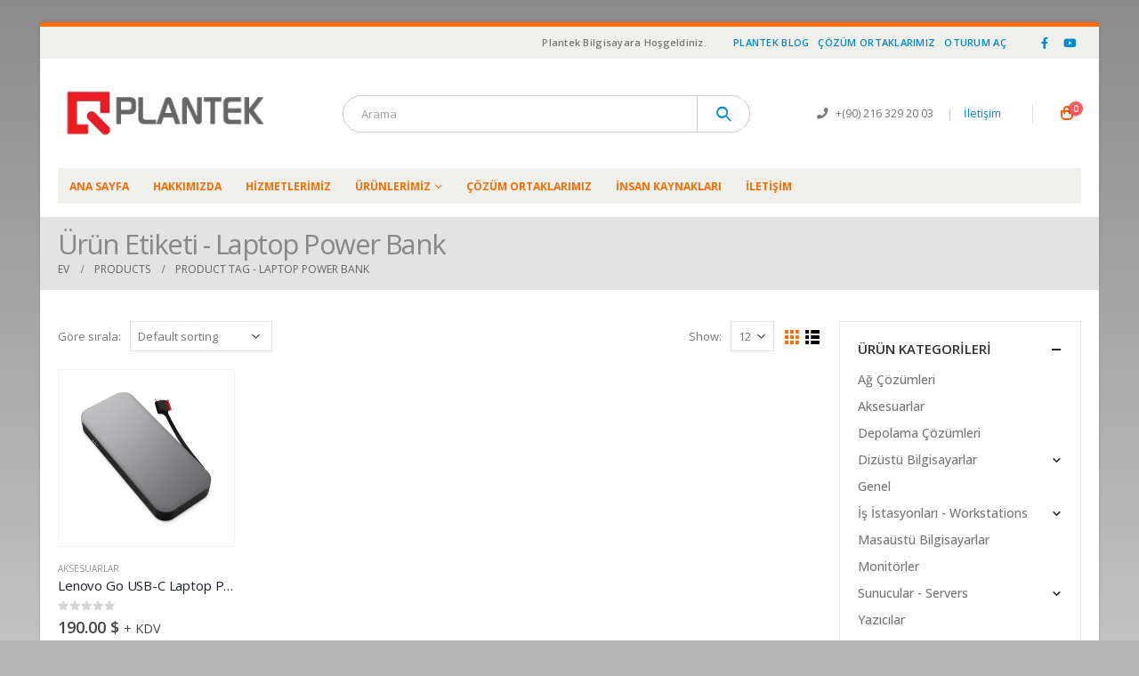

--- FILE ---
content_type: text/html; charset=UTF-8
request_url: https://www.plantek.com.tr/urun-etiketi/laptop-power-bank/
body_size: 13909
content:
<!DOCTYPE html>
<html lang="tr">
<head>
	<meta charset="UTF-8">
	<!--[if IE]><meta http-equiv='X-UA-Compatible' content='IE=edge,chrome=1'><![endif]-->
	<meta name="viewport" content="width=device-width, initial-scale=1, maximum-scale=1">
	<link rel="profile" href="https://gmpg.org/xfn/11" />
	<link rel="pingback" href="https://www.plantek.com.tr/xmlrpc.php" />

		<link rel="shortcut icon" href="//www.plantek.com.tr/wp-content/themes/plantekweb/images/logo/favicon.png" type="image/x-icon" />
		<link rel="apple-touch-icon" href="//www.plantek.com.tr/wp-content/themes/plantekweb/images/logo/apple-touch-icon.png">
		<link rel="apple-touch-icon" sizes="120x120" href="//www.plantek.com.tr/wp-content/themes/plantekweb/images/logo/apple-touch-icon_120x120.png">
		<link rel="apple-touch-icon" sizes="76x76" href="//www.plantek.com.tr/wp-content/themes/plantekweb/images/logo/apple-touch-icon_76x76.png">
		<link rel="apple-touch-icon" sizes="152x152" href="//www.plantek.com.tr/wp-content/themes/plantekweb/images/logo/apple-touch-icon_152x152.png">
	<title>Laptop Power Bank &#8211; Plantek Bilgisayar ve Elektronik San.Tic.Ltd.Şti</title>
<meta name='robots' content='max-image-preview:large' />
<link rel="alternate" type="application/rss+xml" title="Plantek Bilgisayar ve Elektronik San.Tic.Ltd.Şti &raquo; akışı" href="https://www.plantek.com.tr/feed/" />
<link rel="alternate" type="application/rss+xml" title="Plantek Bilgisayar ve Elektronik San.Tic.Ltd.Şti &raquo; yorum akışı" href="https://www.plantek.com.tr/comments/feed/" />
<link rel="alternate" type="application/rss+xml" title="Plantek Bilgisayar ve Elektronik San.Tic.Ltd.Şti &raquo; Laptop Power Bank Tag akışı" href="https://www.plantek.com.tr/urun-etiketi/laptop-power-bank/feed/" />
<style id='wp-img-auto-sizes-contain-inline-css'>
img:is([sizes=auto i],[sizes^="auto," i]){contain-intrinsic-size:3000px 1500px}
/*# sourceURL=wp-img-auto-sizes-contain-inline-css */
</style>
<style id='wp-emoji-styles-inline-css'>

	img.wp-smiley, img.emoji {
		display: inline !important;
		border: none !important;
		box-shadow: none !important;
		height: 1em !important;
		width: 1em !important;
		margin: 0 0.07em !important;
		vertical-align: -0.1em !important;
		background: none !important;
		padding: 0 !important;
	}
/*# sourceURL=wp-emoji-styles-inline-css */
</style>
<style id='wp-block-library-inline-css'>
:root{--wp-block-synced-color:#7a00df;--wp-block-synced-color--rgb:122,0,223;--wp-bound-block-color:var(--wp-block-synced-color);--wp-editor-canvas-background:#ddd;--wp-admin-theme-color:#007cba;--wp-admin-theme-color--rgb:0,124,186;--wp-admin-theme-color-darker-10:#006ba1;--wp-admin-theme-color-darker-10--rgb:0,107,160.5;--wp-admin-theme-color-darker-20:#005a87;--wp-admin-theme-color-darker-20--rgb:0,90,135;--wp-admin-border-width-focus:2px}@media (min-resolution:192dpi){:root{--wp-admin-border-width-focus:1.5px}}.wp-element-button{cursor:pointer}:root .has-very-light-gray-background-color{background-color:#eee}:root .has-very-dark-gray-background-color{background-color:#313131}:root .has-very-light-gray-color{color:#eee}:root .has-very-dark-gray-color{color:#313131}:root .has-vivid-green-cyan-to-vivid-cyan-blue-gradient-background{background:linear-gradient(135deg,#00d084,#0693e3)}:root .has-purple-crush-gradient-background{background:linear-gradient(135deg,#34e2e4,#4721fb 50%,#ab1dfe)}:root .has-hazy-dawn-gradient-background{background:linear-gradient(135deg,#faaca8,#dad0ec)}:root .has-subdued-olive-gradient-background{background:linear-gradient(135deg,#fafae1,#67a671)}:root .has-atomic-cream-gradient-background{background:linear-gradient(135deg,#fdd79a,#004a59)}:root .has-nightshade-gradient-background{background:linear-gradient(135deg,#330968,#31cdcf)}:root .has-midnight-gradient-background{background:linear-gradient(135deg,#020381,#2874fc)}:root{--wp--preset--font-size--normal:16px;--wp--preset--font-size--huge:42px}.has-regular-font-size{font-size:1em}.has-larger-font-size{font-size:2.625em}.has-normal-font-size{font-size:var(--wp--preset--font-size--normal)}.has-huge-font-size{font-size:var(--wp--preset--font-size--huge)}.has-text-align-center{text-align:center}.has-text-align-left{text-align:left}.has-text-align-right{text-align:right}.has-fit-text{white-space:nowrap!important}#end-resizable-editor-section{display:none}.aligncenter{clear:both}.items-justified-left{justify-content:flex-start}.items-justified-center{justify-content:center}.items-justified-right{justify-content:flex-end}.items-justified-space-between{justify-content:space-between}.screen-reader-text{border:0;clip-path:inset(50%);height:1px;margin:-1px;overflow:hidden;padding:0;position:absolute;width:1px;word-wrap:normal!important}.screen-reader-text:focus{background-color:#ddd;clip-path:none;color:#444;display:block;font-size:1em;height:auto;left:5px;line-height:normal;padding:15px 23px 14px;text-decoration:none;top:5px;width:auto;z-index:100000}html :where(.has-border-color){border-style:solid}html :where([style*=border-top-color]){border-top-style:solid}html :where([style*=border-right-color]){border-right-style:solid}html :where([style*=border-bottom-color]){border-bottom-style:solid}html :where([style*=border-left-color]){border-left-style:solid}html :where([style*=border-width]){border-style:solid}html :where([style*=border-top-width]){border-top-style:solid}html :where([style*=border-right-width]){border-right-style:solid}html :where([style*=border-bottom-width]){border-bottom-style:solid}html :where([style*=border-left-width]){border-left-style:solid}html :where(img[class*=wp-image-]){height:auto;max-width:100%}:where(figure){margin:0 0 1em}html :where(.is-position-sticky){--wp-admin--admin-bar--position-offset:var(--wp-admin--admin-bar--height,0px)}@media screen and (max-width:600px){html :where(.is-position-sticky){--wp-admin--admin-bar--position-offset:0px}}

/*# sourceURL=wp-block-library-inline-css */
</style><style id='global-styles-inline-css'>
:root{--wp--preset--aspect-ratio--square: 1;--wp--preset--aspect-ratio--4-3: 4/3;--wp--preset--aspect-ratio--3-4: 3/4;--wp--preset--aspect-ratio--3-2: 3/2;--wp--preset--aspect-ratio--2-3: 2/3;--wp--preset--aspect-ratio--16-9: 16/9;--wp--preset--aspect-ratio--9-16: 9/16;--wp--preset--color--black: #000000;--wp--preset--color--cyan-bluish-gray: #abb8c3;--wp--preset--color--white: #ffffff;--wp--preset--color--pale-pink: #f78da7;--wp--preset--color--vivid-red: #cf2e2e;--wp--preset--color--luminous-vivid-orange: #ff6900;--wp--preset--color--luminous-vivid-amber: #fcb900;--wp--preset--color--light-green-cyan: #7bdcb5;--wp--preset--color--vivid-green-cyan: #00d084;--wp--preset--color--pale-cyan-blue: #8ed1fc;--wp--preset--color--vivid-cyan-blue: #0693e3;--wp--preset--color--vivid-purple: #9b51e0;--wp--preset--color--primary: #ff6b00;--wp--preset--color--secondary: #e36159;--wp--preset--color--tertiary: #2baab1;--wp--preset--color--quaternary: #383f48;--wp--preset--color--dark: #2e353e;--wp--preset--color--light: #ffffff;--wp--preset--gradient--vivid-cyan-blue-to-vivid-purple: linear-gradient(135deg,rgb(6,147,227) 0%,rgb(155,81,224) 100%);--wp--preset--gradient--light-green-cyan-to-vivid-green-cyan: linear-gradient(135deg,rgb(122,220,180) 0%,rgb(0,208,130) 100%);--wp--preset--gradient--luminous-vivid-amber-to-luminous-vivid-orange: linear-gradient(135deg,rgb(252,185,0) 0%,rgb(255,105,0) 100%);--wp--preset--gradient--luminous-vivid-orange-to-vivid-red: linear-gradient(135deg,rgb(255,105,0) 0%,rgb(207,46,46) 100%);--wp--preset--gradient--very-light-gray-to-cyan-bluish-gray: linear-gradient(135deg,rgb(238,238,238) 0%,rgb(169,184,195) 100%);--wp--preset--gradient--cool-to-warm-spectrum: linear-gradient(135deg,rgb(74,234,220) 0%,rgb(151,120,209) 20%,rgb(207,42,186) 40%,rgb(238,44,130) 60%,rgb(251,105,98) 80%,rgb(254,248,76) 100%);--wp--preset--gradient--blush-light-purple: linear-gradient(135deg,rgb(255,206,236) 0%,rgb(152,150,240) 100%);--wp--preset--gradient--blush-bordeaux: linear-gradient(135deg,rgb(254,205,165) 0%,rgb(254,45,45) 50%,rgb(107,0,62) 100%);--wp--preset--gradient--luminous-dusk: linear-gradient(135deg,rgb(255,203,112) 0%,rgb(199,81,192) 50%,rgb(65,88,208) 100%);--wp--preset--gradient--pale-ocean: linear-gradient(135deg,rgb(255,245,203) 0%,rgb(182,227,212) 50%,rgb(51,167,181) 100%);--wp--preset--gradient--electric-grass: linear-gradient(135deg,rgb(202,248,128) 0%,rgb(113,206,126) 100%);--wp--preset--gradient--midnight: linear-gradient(135deg,rgb(2,3,129) 0%,rgb(40,116,252) 100%);--wp--preset--font-size--small: 13px;--wp--preset--font-size--medium: 20px;--wp--preset--font-size--large: 36px;--wp--preset--font-size--x-large: 42px;--wp--preset--spacing--20: 0.44rem;--wp--preset--spacing--30: 0.67rem;--wp--preset--spacing--40: 1rem;--wp--preset--spacing--50: 1.5rem;--wp--preset--spacing--60: 2.25rem;--wp--preset--spacing--70: 3.38rem;--wp--preset--spacing--80: 5.06rem;--wp--preset--shadow--natural: 6px 6px 9px rgba(0, 0, 0, 0.2);--wp--preset--shadow--deep: 12px 12px 50px rgba(0, 0, 0, 0.4);--wp--preset--shadow--sharp: 6px 6px 0px rgba(0, 0, 0, 0.2);--wp--preset--shadow--outlined: 6px 6px 0px -3px rgb(255, 255, 255), 6px 6px rgb(0, 0, 0);--wp--preset--shadow--crisp: 6px 6px 0px rgb(0, 0, 0);}:where(.is-layout-flex){gap: 0.5em;}:where(.is-layout-grid){gap: 0.5em;}body .is-layout-flex{display: flex;}.is-layout-flex{flex-wrap: wrap;align-items: center;}.is-layout-flex > :is(*, div){margin: 0;}body .is-layout-grid{display: grid;}.is-layout-grid > :is(*, div){margin: 0;}:where(.wp-block-columns.is-layout-flex){gap: 2em;}:where(.wp-block-columns.is-layout-grid){gap: 2em;}:where(.wp-block-post-template.is-layout-flex){gap: 1.25em;}:where(.wp-block-post-template.is-layout-grid){gap: 1.25em;}.has-black-color{color: var(--wp--preset--color--black) !important;}.has-cyan-bluish-gray-color{color: var(--wp--preset--color--cyan-bluish-gray) !important;}.has-white-color{color: var(--wp--preset--color--white) !important;}.has-pale-pink-color{color: var(--wp--preset--color--pale-pink) !important;}.has-vivid-red-color{color: var(--wp--preset--color--vivid-red) !important;}.has-luminous-vivid-orange-color{color: var(--wp--preset--color--luminous-vivid-orange) !important;}.has-luminous-vivid-amber-color{color: var(--wp--preset--color--luminous-vivid-amber) !important;}.has-light-green-cyan-color{color: var(--wp--preset--color--light-green-cyan) !important;}.has-vivid-green-cyan-color{color: var(--wp--preset--color--vivid-green-cyan) !important;}.has-pale-cyan-blue-color{color: var(--wp--preset--color--pale-cyan-blue) !important;}.has-vivid-cyan-blue-color{color: var(--wp--preset--color--vivid-cyan-blue) !important;}.has-vivid-purple-color{color: var(--wp--preset--color--vivid-purple) !important;}.has-black-background-color{background-color: var(--wp--preset--color--black) !important;}.has-cyan-bluish-gray-background-color{background-color: var(--wp--preset--color--cyan-bluish-gray) !important;}.has-white-background-color{background-color: var(--wp--preset--color--white) !important;}.has-pale-pink-background-color{background-color: var(--wp--preset--color--pale-pink) !important;}.has-vivid-red-background-color{background-color: var(--wp--preset--color--vivid-red) !important;}.has-luminous-vivid-orange-background-color{background-color: var(--wp--preset--color--luminous-vivid-orange) !important;}.has-luminous-vivid-amber-background-color{background-color: var(--wp--preset--color--luminous-vivid-amber) !important;}.has-light-green-cyan-background-color{background-color: var(--wp--preset--color--light-green-cyan) !important;}.has-vivid-green-cyan-background-color{background-color: var(--wp--preset--color--vivid-green-cyan) !important;}.has-pale-cyan-blue-background-color{background-color: var(--wp--preset--color--pale-cyan-blue) !important;}.has-vivid-cyan-blue-background-color{background-color: var(--wp--preset--color--vivid-cyan-blue) !important;}.has-vivid-purple-background-color{background-color: var(--wp--preset--color--vivid-purple) !important;}.has-black-border-color{border-color: var(--wp--preset--color--black) !important;}.has-cyan-bluish-gray-border-color{border-color: var(--wp--preset--color--cyan-bluish-gray) !important;}.has-white-border-color{border-color: var(--wp--preset--color--white) !important;}.has-pale-pink-border-color{border-color: var(--wp--preset--color--pale-pink) !important;}.has-vivid-red-border-color{border-color: var(--wp--preset--color--vivid-red) !important;}.has-luminous-vivid-orange-border-color{border-color: var(--wp--preset--color--luminous-vivid-orange) !important;}.has-luminous-vivid-amber-border-color{border-color: var(--wp--preset--color--luminous-vivid-amber) !important;}.has-light-green-cyan-border-color{border-color: var(--wp--preset--color--light-green-cyan) !important;}.has-vivid-green-cyan-border-color{border-color: var(--wp--preset--color--vivid-green-cyan) !important;}.has-pale-cyan-blue-border-color{border-color: var(--wp--preset--color--pale-cyan-blue) !important;}.has-vivid-cyan-blue-border-color{border-color: var(--wp--preset--color--vivid-cyan-blue) !important;}.has-vivid-purple-border-color{border-color: var(--wp--preset--color--vivid-purple) !important;}.has-vivid-cyan-blue-to-vivid-purple-gradient-background{background: var(--wp--preset--gradient--vivid-cyan-blue-to-vivid-purple) !important;}.has-light-green-cyan-to-vivid-green-cyan-gradient-background{background: var(--wp--preset--gradient--light-green-cyan-to-vivid-green-cyan) !important;}.has-luminous-vivid-amber-to-luminous-vivid-orange-gradient-background{background: var(--wp--preset--gradient--luminous-vivid-amber-to-luminous-vivid-orange) !important;}.has-luminous-vivid-orange-to-vivid-red-gradient-background{background: var(--wp--preset--gradient--luminous-vivid-orange-to-vivid-red) !important;}.has-very-light-gray-to-cyan-bluish-gray-gradient-background{background: var(--wp--preset--gradient--very-light-gray-to-cyan-bluish-gray) !important;}.has-cool-to-warm-spectrum-gradient-background{background: var(--wp--preset--gradient--cool-to-warm-spectrum) !important;}.has-blush-light-purple-gradient-background{background: var(--wp--preset--gradient--blush-light-purple) !important;}.has-blush-bordeaux-gradient-background{background: var(--wp--preset--gradient--blush-bordeaux) !important;}.has-luminous-dusk-gradient-background{background: var(--wp--preset--gradient--luminous-dusk) !important;}.has-pale-ocean-gradient-background{background: var(--wp--preset--gradient--pale-ocean) !important;}.has-electric-grass-gradient-background{background: var(--wp--preset--gradient--electric-grass) !important;}.has-midnight-gradient-background{background: var(--wp--preset--gradient--midnight) !important;}.has-small-font-size{font-size: var(--wp--preset--font-size--small) !important;}.has-medium-font-size{font-size: var(--wp--preset--font-size--medium) !important;}.has-large-font-size{font-size: var(--wp--preset--font-size--large) !important;}.has-x-large-font-size{font-size: var(--wp--preset--font-size--x-large) !important;}
/*# sourceURL=global-styles-inline-css */
</style>

<style id='classic-theme-styles-inline-css'>
/*! This file is auto-generated */
.wp-block-button__link{color:#fff;background-color:#32373c;border-radius:9999px;box-shadow:none;text-decoration:none;padding:calc(.667em + 2px) calc(1.333em + 2px);font-size:1.125em}.wp-block-file__button{background:#32373c;color:#fff;text-decoration:none}
/*# sourceURL=/wp-includes/css/classic-themes.min.css */
</style>
<link rel='stylesheet' id='rs-plugin-settings-css' href='https://www.plantek.com.tr/wp-content/plugins/revslider/public/assets/css/settings.css?ver=5.4.3.1' media='all' />
<style id='rs-plugin-settings-inline-css'>
#rs-demo-id {}
.tparrows:before{color:#ff6b00;text-shadow:0 0 3px #fff;}.revslider-initialised .tp-loader{z-index:18;}
/*# sourceURL=rs-plugin-settings-inline-css */
</style>
<style id='woocommerce-inline-inline-css'>
.woocommerce form .form-row .required { visibility: visible; }
/*# sourceURL=woocommerce-inline-inline-css */
</style>
<link rel='stylesheet' id='bsf-Defaults-css' href='https://www.plantek.com.tr/wp-content/uploads/smile_fonts/Defaults/Defaults.css?ver=3.19.11' media='all' />
<link rel='stylesheet' id='porto-css-vars-css' href='https://www.plantek.com.tr/wp-content/uploads/porto_styles/theme_css_vars.css?ver=6.2.4' media='all' />
<link rel='stylesheet' id='js_composer_front-css' href='https://www.plantek.com.tr/wp-content/plugins/js_composer/assets/css/js_composer.min.css?ver=6.8.0' media='all' />
<link rel='stylesheet' id='bootstrap-css' href='https://www.plantek.com.tr/wp-content/uploads/porto_styles/bootstrap.css?ver=6.2.4' media='all' />
<link rel='stylesheet' id='porto-plugins-css' href='https://www.plantek.com.tr/wp-content/themes/plantekweb/css/plugins.css?ver=6.2.4' media='all' />
<link rel='stylesheet' id='porto-theme-css' href='https://www.plantek.com.tr/wp-content/themes/plantekweb/css/theme.css?ver=6.2.4' media='all' />
<link rel='stylesheet' id='porto-shortcodes-css' href='https://www.plantek.com.tr/wp-content/uploads/porto_styles/shortcodes.css?ver=6.2.4' media='all' />
<link rel='stylesheet' id='porto-theme-shop-css' href='https://www.plantek.com.tr/wp-content/themes/plantekweb/css/theme_shop.css?ver=6.2.4' media='all' />
<link rel='stylesheet' id='porto-dynamic-style-css' href='https://www.plantek.com.tr/wp-content/uploads/porto_styles/dynamic_style.css?ver=6.2.4' media='all' />
<link rel='stylesheet' id='porto-style-css' href='https://www.plantek.com.tr/wp-content/themes/plantekweb/style.css?ver=6.2.4' media='all' />
<style id='porto-style-inline-css'>
#header .logo,.side-header-narrow-bar-logo{max-width:170px}@media (min-width:1190px){#header .logo{max-width:250px}}@media (max-width:991px){#header .logo{max-width:110px}}@media (max-width:767px){#header .logo{max-width:110px}}#header.sticky-header .logo{max-width:100px}#header,.sticky-header .header-main.sticky{border-top:4px solid #0088cc}@media (min-width:992px){}body.single-product .page-top .breadcrumbs-wrap{padding-right:55px}#login-form-popup{position:relative;width:80%;max-width:525px;margin-left:auto;margin-right:auto}#login-form-popup .featured-box{margin-bottom:0;box-shadow:none;border:none;border-radius:0}#login-form-popup .featured-box .box-content{padding:45px 36px 30px;border:none}#login-form-popup .featured-box h2{text-transform:uppercase;font-size:15px;letter-spacing:.05em;font-weight:600;line-height:2}#login-form-popup .porto-social-login-section{margin-top:20px}.porto-social-login-section{background:#f4f4f2;text-align:center;padding:20px 20px 25px}.porto-social-login-section p{text-transform:uppercase;font-size:12px;color:#1d2127;font-weight:600;margin-bottom:8px}#login-form-popup .col2-set{margin-left:-20px;margin-right:-20px}#login-form-popup .col-1,#login-form-popup .col-2{padding-left:20px;padding-right:20px}@media (min-width:992px){#login-form-popup .col-1{border-right:1px solid #f5f6f6}}#login-form-popup .input-text{box-shadow:none;padding-top:10px;padding-bottom:10px;border-color:#ddd;border-radius:2px;line-height:1.5 !important}#login-form-popup .form-row{margin-bottom:20px}#login-form-popup .woocommerce-privacy-policy-text{display:none}#login-form-popup .button{border-radius:2px;padding:18px 24px;text-shadow:none;font-family:Open Sans,sans-serif;font-size:12px;letter-spacing:-0.025em}#login-form-popup label.inline{margin-top:15px;float:right;position:relative;cursor:pointer;line-height:1.5}#login-form-popup label.inline input[type=checkbox]{opacity:0;margin-right:8px;margin-top:0;margin-bottom:0}#login-form-popup label.inline span:before{content:'';position:absolute;border:1px solid #ddd;border-radius:1px;width:16px;height:16px;left:0;top:0;text-align:center;line-height:15px;font-family:'Font Awesome 5 Free';font-weight:900;font-size:9px;color:#aaa}#login-form-popup label.inline input[type=checkbox]:checked + span:before{content:'\f00c'}#login-form-popup .social-button i{font-size:16px;margin-right:8px}#login-form-popup p.status{color:#1d2127}.porto-social-login-section .google-plus{background:#dd4e31}.porto-social-login-section .facebook{background:#3a589d}.porto-social-login-section .twitter{background:#1aa9e1}.featured-box .porto-social-login-section i{color:#fff}.porto-social-login-section .social-button:hover{background:var(--bs-primary)}#login-form-popup{max-width:480px}html.panel-opened body > .mfp-bg{z-index:9042}html.panel-opened body > .mfp-wrap{z-index:9043}
/*# sourceURL=porto-style-inline-css */
</style>
<script src="https://www.plantek.com.tr/wp-includes/js/jquery/jquery.min.js?ver=3.7.1" id="jquery-core-js"></script>
<script src="https://www.plantek.com.tr/wp-includes/js/jquery/jquery-migrate.min.js?ver=3.4.1" id="jquery-migrate-js"></script>
<script src="https://www.plantek.com.tr/wp-content/plugins/revslider/public/assets/js/jquery.themepunch.tools.min.js?ver=5.4.3.1" id="tp-tools-js"></script>
<script src="https://www.plantek.com.tr/wp-content/plugins/revslider/public/assets/js/jquery.themepunch.revolution.min.js?ver=5.4.3.1" id="revmin-js"></script>
<script src="https://www.plantek.com.tr/wp-content/plugins/woocommerce/assets/js/jquery-blockui/jquery.blockUI.min.js?ver=2.7.0-wc.6.6.1" id="jquery-blockui-js"></script>
<script id="wc-add-to-cart-js-extra">
var wc_add_to_cart_params = {"ajax_url":"/wp-admin/admin-ajax.php","wc_ajax_url":"/?wc-ajax=%%endpoint%%","i18n_view_cart":"View cart","cart_url":"https://www.plantek.com.tr","is_cart":"","cart_redirect_after_add":"no"};
//# sourceURL=wc-add-to-cart-js-extra
</script>
<script src="https://www.plantek.com.tr/wp-content/plugins/woocommerce/assets/js/frontend/add-to-cart.min.js?ver=6.6.1" id="wc-add-to-cart-js"></script>
<script src="https://www.plantek.com.tr/wp-content/plugins/js_composer/assets/js/vendors/woocommerce-add-to-cart.js?ver=6.8.0" id="vc_woocommerce-add-to-cart-js-js"></script>
<link rel="https://api.w.org/" href="https://www.plantek.com.tr/wp-json/" /><link rel="alternate" title="JSON" type="application/json" href="https://www.plantek.com.tr/wp-json/wp/v2/product_tag/564" /><link rel="EditURI" type="application/rsd+xml" title="RSD" href="https://www.plantek.com.tr/xmlrpc.php?rsd" />
<meta name="generator" content="WordPress 6.9" />
<meta name="generator" content="WooCommerce 6.6.1" />
		<script type="text/javascript">
		WebFontConfig = {
			google: { families: [ 'Open+Sans:200,300,400,500,600,700,800','Shadows+Into+Light:400,700','Playfair+Display:400,700' ] }
		};
		(function(d) {
			var wf = d.createElement('script'), s = d.scripts[0];
			wf.src = 'https://www.plantek.com.tr/wp-content/themes/plantekweb/js/libs/webfont.js';
			wf.async = true;
			s.parentNode.insertBefore(wf, s);
		})(document);</script>
			<noscript><style>.woocommerce-product-gallery{ opacity: 1 !important; }</style></noscript>
	<meta name="generator" content="Powered by WPBakery Page Builder - drag and drop page builder for WordPress."/>
<meta name="generator" content="Powered by Slider Revolution 5.4.3.1 - responsive, Mobile-Friendly Slider Plugin for WordPress with comfortable drag and drop interface." />
<script type="text/javascript">function setREVStartSize(e){
				try{ var i=jQuery(window).width(),t=9999,r=0,n=0,l=0,f=0,s=0,h=0;					
					if(e.responsiveLevels&&(jQuery.each(e.responsiveLevels,function(e,f){f>i&&(t=r=f,l=e),i>f&&f>r&&(r=f,n=e)}),t>r&&(l=n)),f=e.gridheight[l]||e.gridheight[0]||e.gridheight,s=e.gridwidth[l]||e.gridwidth[0]||e.gridwidth,h=i/s,h=h>1?1:h,f=Math.round(h*f),"fullscreen"==e.sliderLayout){var u=(e.c.width(),jQuery(window).height());if(void 0!=e.fullScreenOffsetContainer){var c=e.fullScreenOffsetContainer.split(",");if (c) jQuery.each(c,function(e,i){u=jQuery(i).length>0?u-jQuery(i).outerHeight(!0):u}),e.fullScreenOffset.split("%").length>1&&void 0!=e.fullScreenOffset&&e.fullScreenOffset.length>0?u-=jQuery(window).height()*parseInt(e.fullScreenOffset,0)/100:void 0!=e.fullScreenOffset&&e.fullScreenOffset.length>0&&(u-=parseInt(e.fullScreenOffset,0))}f=u}else void 0!=e.minHeight&&f<e.minHeight&&(f=e.minHeight);e.c.closest(".rev_slider_wrapper").css({height:f})					
				}catch(d){console.log("Failure at Presize of Slider:"+d)}
			};</script>
<noscript><style> .wpb_animate_when_almost_visible { opacity: 1; }</style></noscript></head>
<body data-rsssl=1 class="archive tax-product_tag term-laptop-power-bank term-564 wp-embed-responsive wp-theme-plantekweb theme-plantekweb woocommerce woocommerce-page woocommerce-no-js login-popup boxed blog-1 wpb-js-composer js-comp-ver-6.8.0 vc_responsive">

	<div class="page-wrapper"><!-- page wrapper -->

		
								<!-- header wrapper -->
			<div class="header-wrapper">
								<header id="header" class="header-separate header-1 sticky-menu-header">
		<div class="header-top">
		<div class="container">
			<div class="header-left">
							</div>
			<div class="header-right">
				<span class="welcome-msg">Plantek Bilgisayara Hoşgeldiniz.</span><span class="gap">|</span><ul id="menu-ustmenu" class="top-links mega-menu show-arrow"><li id="nav-menu-item-59" class="menu-item menu-item-type-post_type menu-item-object-page narrow"><a href="https://www.plantek.com.tr/plantek-blog/">Plantek Blog</a></li>
<li id="nav-menu-item-33" class="menu-item menu-item-type-post_type menu-item-object-page narrow"><a href="https://www.plantek.com.tr/cozum-ortaklarimiz/">Çözüm Ortaklarımız</a></li>
<li class="menu-item"><a class="porto-link-login" href="https://www.plantek.com.tr">Oturum aç</a></li></ul><span class="gap">|</span><div class="share-links">		<a target="_blank"  rel="noopener noreferrer" class="share-facebook" href="#" title="Facebook"></a>
				<a target="_blank"  rel="noopener noreferrer" class="share-youtube" href="#" title="Youtube"></a>
		</div>			</div>
		</div>
	</div>
	
	<div class="header-main">
		<div class="container header-row">
			<div class="header-left">
				<a class="mobile-toggle" href="#"><i class="fas fa-bars"></i></a>
						<div class="logo">
		<a href="https://www.plantek.com.tr/" title="Plantek Bilgisayar ve Elektronik San.Tic.Ltd.Şti - "  rel="home">
		<img class="img-responsive standard-logo retina-logo" src="//www.plantek.com.tr/wp-content/uploads/2015/11/plantek-logo.png" alt="Plantek Bilgisayar ve Elektronik San.Tic.Ltd.Şti" />	</a>
			</div>
					</div>
			<div class="header-center">
				<div class="searchform-popup"><a class="search-toggle"><i class="fas fa-search"></i><span class="search-text">Arama</span></a>	<form action="https://www.plantek.com.tr/" method="get"
		class="searchform">
		<div class="searchform-fields">
			<span class="text"><input name="s" type="text" value="" placeholder="Arama" autocomplete="off" /></span>
						<span class="button-wrap">
							<button class="btn btn-special" title="Arama" type="submit"><i class="fas fa-search"></i></button>
						</span>
		</div>
				<div class="live-search-list"></div>
			</form>
	</div>			</div>
			<div class="header-right">
				<div class="header-minicart">
					<div class="header-contact"><i class='fa fa-phone'></i> +(90) 216  329 20 03 <span class='gap'>|</span><a href='#'>İletişim</a></div>		<div id="mini-cart" class="mini-cart simple">
			<div class="cart-head">
			<span class="cart-icon"><i class="minicart-icon minicart-icon-default"></i><span class="cart-items">0</span></span><span class="cart-items-text">0 madde</span>			</div>
			<div class="cart-popup widget_shopping_cart">
				<div class="widget_shopping_cart_content">
									<div class="cart-loading"></div>
								</div>
			</div>
				</div>
						</div>

				
			</div>
		</div>
		
<div id="nav-panel">
	<div class="container">
		<div class="mobile-nav-wrap">
		<div class="menu-wrap"><ul id="menu-anamenu" class="mobile-menu accordion-menu"><li id="accordion-menu-item-28" class="menu-item menu-item-type-post_type menu-item-object-page menu-item-home"><a href="https://www.plantek.com.tr/">Ana Sayfa</a></li>
<li id="accordion-menu-item-27" class="menu-item menu-item-type-post_type menu-item-object-page"><a href="https://www.plantek.com.tr/hakkimizda/">Hakkımızda</a></li>
<li id="accordion-menu-item-26" class="menu-item menu-item-type-post_type menu-item-object-page"><a href="https://www.plantek.com.tr/hizmetlerimiz/">Hizmetlerimiz</a></li>
<li id="accordion-menu-item-163" class="menu-item menu-item-type-custom menu-item-object-custom menu-item-has-children has-sub"><a href="#">Ürünlerimiz</a>
<span class="arrow"></span><ul class="sub-menu">
	<li id="accordion-menu-item-45" class="menu-item menu-item-type-taxonomy menu-item-object-product_cat"><a href="https://www.plantek.com.tr/urun-kategori/dizustu-bilgisayarlar/">Dizüstü Bilgisayarlar</a></li>
	<li id="accordion-menu-item-47" class="menu-item menu-item-type-taxonomy menu-item-object-product_cat"><a href="https://www.plantek.com.tr/urun-kategori/masaustu-bilgisayarlar/">Masaüstü Bilgisayarlar</a></li>
	<li id="accordion-menu-item-46" class="menu-item menu-item-type-taxonomy menu-item-object-product_cat"><a href="https://www.plantek.com.tr/urun-kategori/is-istasyonlari-workstations/">İş İstasyonları &#8211; Workstations</a></li>
	<li id="accordion-menu-item-49" class="menu-item menu-item-type-taxonomy menu-item-object-product_cat menu-item-has-children has-sub"><a href="https://www.plantek.com.tr/urun-kategori/sunucular-servers/">Sunucular &#8211; Servers</a>
	<span class="arrow"></span><ul class="sub-menu">
		<li id="accordion-menu-item-51" class="menu-item menu-item-type-taxonomy menu-item-object-product_cat"><a href="https://www.plantek.com.tr/urun-kategori/sunucular-servers/rack-sunucular/">Rack Sunucular</a></li>
		<li id="accordion-menu-item-52" class="menu-item menu-item-type-taxonomy menu-item-object-product_cat"><a href="https://www.plantek.com.tr/urun-kategori/sunucular-servers/tower-sunucular/">Tower Sunucular</a></li>
		<li id="accordion-menu-item-50" class="menu-item menu-item-type-taxonomy menu-item-object-product_cat"><a href="https://www.plantek.com.tr/urun-kategori/sunucular-servers/blade-sunucular/">Blade Sunucular</a></li>
	</ul>
</li>
	<li id="accordion-menu-item-44" class="menu-item menu-item-type-taxonomy menu-item-object-product_cat"><a href="https://www.plantek.com.tr/urun-kategori/depolama-cozumleri/">Depolama Çözümleri</a></li>
	<li id="accordion-menu-item-42" class="menu-item menu-item-type-taxonomy menu-item-object-product_cat"><a href="https://www.plantek.com.tr/urun-kategori/ag-cozumleri/">Ağ Çözümleri</a></li>
	<li id="accordion-menu-item-48" class="menu-item menu-item-type-taxonomy menu-item-object-product_cat"><a href="https://www.plantek.com.tr/urun-kategori/monitorler/">Monitörler</a></li>
	<li id="accordion-menu-item-54" class="menu-item menu-item-type-taxonomy menu-item-object-product_cat"><a href="https://www.plantek.com.tr/urun-kategori/yazicilar/">Yazıcılar</a></li>
	<li id="accordion-menu-item-43" class="menu-item menu-item-type-taxonomy menu-item-object-product_cat"><a href="https://www.plantek.com.tr/urun-kategori/aksesuarlar/">Aksesuarlar</a></li>
</ul>
</li>
<li id="accordion-menu-item-23" class="menu-item menu-item-type-post_type menu-item-object-page"><a href="https://www.plantek.com.tr/cozum-ortaklarimiz/">Çözüm Ortaklarımız</a></li>
<li id="accordion-menu-item-24" class="menu-item menu-item-type-post_type menu-item-object-page"><a href="https://www.plantek.com.tr/insan-kaynaklari/">İnsan Kaynakları</a></li>
<li id="accordion-menu-item-21" class="menu-item menu-item-type-post_type menu-item-object-page"><a target="_blank" href="https://www.plantek.com.tr/iletisim/">İletişim</a></li>
</ul></div><div class="menu-wrap"><ul id="menu-ustmenu-1" class="mobile-menu accordion-menu show-arrow"><li id="accordion-menu-item-59" class="menu-item menu-item-type-post_type menu-item-object-page"><a href="https://www.plantek.com.tr/plantek-blog/">Plantek Blog</a></li>
<li id="accordion-menu-item-33" class="menu-item menu-item-type-post_type menu-item-object-page"><a href="https://www.plantek.com.tr/cozum-ortaklarimiz/">Çözüm Ortaklarımız</a></li>
<li class="menu-item"><a class="porto-link-login" href="https://www.plantek.com.tr">Oturum aç</a></li></ul></div>		</div>
	</div>
</div>
	</div>

			<div class="main-menu-wrap menu-flat">
			<div id="main-menu" class="container ">
								<div class="menu-center">
					<ul id="menu-anamenu-1" class="main-menu mega-menu menu-flat show-arrow"><li id="nav-menu-item-28" class="menu-item menu-item-type-post_type menu-item-object-page menu-item-home narrow"><a href="https://www.plantek.com.tr/">Ana Sayfa</a></li>
<li id="nav-menu-item-27" class="menu-item menu-item-type-post_type menu-item-object-page narrow"><a href="https://www.plantek.com.tr/hakkimizda/">Hakkımızda</a></li>
<li id="nav-menu-item-26" class="menu-item menu-item-type-post_type menu-item-object-page narrow"><a href="https://www.plantek.com.tr/hizmetlerimiz/">Hizmetlerimiz</a></li>
<li id="nav-menu-item-163" class="menu-item menu-item-type-custom menu-item-object-custom menu-item-has-children has-sub narrow"><a href="#">Ürünlerimiz</a>
<div class="popup"><div class="inner" style=""><ul class="sub-menu">
	<li id="nav-menu-item-45" class="menu-item menu-item-type-taxonomy menu-item-object-product_cat" data-cols="1"><a href="https://www.plantek.com.tr/urun-kategori/dizustu-bilgisayarlar/">Dizüstü Bilgisayarlar</a></li>
	<li id="nav-menu-item-47" class="menu-item menu-item-type-taxonomy menu-item-object-product_cat" data-cols="1"><a href="https://www.plantek.com.tr/urun-kategori/masaustu-bilgisayarlar/">Masaüstü Bilgisayarlar</a></li>
	<li id="nav-menu-item-46" class="menu-item menu-item-type-taxonomy menu-item-object-product_cat" data-cols="1"><a href="https://www.plantek.com.tr/urun-kategori/is-istasyonlari-workstations/">İş İstasyonları &#8211; Workstations</a></li>
	<li id="nav-menu-item-49" class="menu-item menu-item-type-taxonomy menu-item-object-product_cat menu-item-has-children sub" data-cols="1"><a href="https://www.plantek.com.tr/urun-kategori/sunucular-servers/">Sunucular &#8211; Servers</a>
	<ul class="sub-menu">
		<li id="nav-menu-item-51" class="menu-item menu-item-type-taxonomy menu-item-object-product_cat"><a href="https://www.plantek.com.tr/urun-kategori/sunucular-servers/rack-sunucular/">Rack Sunucular</a></li>
		<li id="nav-menu-item-52" class="menu-item menu-item-type-taxonomy menu-item-object-product_cat"><a href="https://www.plantek.com.tr/urun-kategori/sunucular-servers/tower-sunucular/">Tower Sunucular</a></li>
		<li id="nav-menu-item-50" class="menu-item menu-item-type-taxonomy menu-item-object-product_cat"><a href="https://www.plantek.com.tr/urun-kategori/sunucular-servers/blade-sunucular/">Blade Sunucular</a></li>
	</ul>
</li>
	<li id="nav-menu-item-44" class="menu-item menu-item-type-taxonomy menu-item-object-product_cat" data-cols="1"><a href="https://www.plantek.com.tr/urun-kategori/depolama-cozumleri/">Depolama Çözümleri</a></li>
	<li id="nav-menu-item-42" class="menu-item menu-item-type-taxonomy menu-item-object-product_cat" data-cols="1"><a href="https://www.plantek.com.tr/urun-kategori/ag-cozumleri/">Ağ Çözümleri</a></li>
	<li id="nav-menu-item-48" class="menu-item menu-item-type-taxonomy menu-item-object-product_cat" data-cols="1"><a href="https://www.plantek.com.tr/urun-kategori/monitorler/">Monitörler</a></li>
	<li id="nav-menu-item-54" class="menu-item menu-item-type-taxonomy menu-item-object-product_cat" data-cols="1"><a href="https://www.plantek.com.tr/urun-kategori/yazicilar/">Yazıcılar</a></li>
	<li id="nav-menu-item-43" class="menu-item menu-item-type-taxonomy menu-item-object-product_cat" data-cols="1"><a href="https://www.plantek.com.tr/urun-kategori/aksesuarlar/">Aksesuarlar</a></li>
</ul></div></div>
</li>
<li id="nav-menu-item-23" class="menu-item menu-item-type-post_type menu-item-object-page narrow"><a href="https://www.plantek.com.tr/cozum-ortaklarimiz/">Çözüm Ortaklarımız</a></li>
<li id="nav-menu-item-24" class="menu-item menu-item-type-post_type menu-item-object-page narrow"><a href="https://www.plantek.com.tr/insan-kaynaklari/">İnsan Kaynakları</a></li>
<li id="nav-menu-item-21" class="menu-item menu-item-type-post_type menu-item-object-page narrow"><a target="_blank" href="https://www.plantek.com.tr/iletisim/">İletişim</a></li>
</ul>				</div>
							</div>
		</div>
	</header>

							</div>
			<!-- end header wrapper -->
		
		
				<section class="page-top page-header-2">
		<div class="container">
	<div class="row">
		<div class="col-lg-12">
			<div class="">
				<h1 class="page-title">Ürün Etiketi - Laptop Power Bank</h1>
							</div>
							<div class="breadcrumbs-wrap">
					<ul class="breadcrumb" itemscope itemtype="https://schema.org/BreadcrumbList"><li itemprop="itemListElement" itemscope itemtype="https://schema.org/ListItem"><a itemprop="item" href="https://www.plantek.com.tr"><span itemprop="name">Ev</span></a><meta itemprop="position" content="1" /><i class="delimiter"></i></li><li itemprop="itemListElement" itemscope itemtype="https://schema.org/ListItem"><a itemprop="item" href="https://www.plantek.com.tr/shop/"><span itemprop="name">Products</span></a><meta itemprop="position" content="2" /><i class="delimiter"></i></li><li>Product Tag&nbsp;-&nbsp;<li>Laptop Power Bank</li></li></ul>				</div>
								</div>
	</div>
</div>
	</section>
	
		<div id="main" class="column2 column2-right-sidebar boxed"><!-- main -->

			<div class="container">
			<div class="row main-content-wrap">

			<!-- main content -->
			<div class="main-content col-lg-9">

			

<div id="primary" class="content-area"><main id="content" class="site-main">


<div class="woocommerce-notices-wrapper"></div><div class="shop-loop-before"><a href="#" class="porto-product-filters-toggle sidebar-toggle d-inline-flex d-lg-none"><svg data-name="Layer 3" id="Layer_3" viewBox="0 0 32 32" xmlns="http://www.w3.org/2000/svg"><line class="cls-1" x1="15" x2="26" y1="9" y2="9"/><line class="cls-1" x1="6" x2="9" y1="9" y2="9"/><line class="cls-1" x1="23" x2="26" y1="16" y2="16"/><line class="cls-1" x1="6" x2="17" y1="16" y2="16"/><line class="cls-1" x1="17" x2="26" y1="23" y2="23"/><line class="cls-1" x1="6" x2="11" y1="23" y2="23"/><path class="cls-2" d="M14.5,8.92A2.6,2.6,0,0,1,12,11.5,2.6,2.6,0,0,1,9.5,8.92a2.5,2.5,0,0,1,5,0Z"/><path class="cls-2" d="M22.5,15.92a2.5,2.5,0,1,1-5,0,2.5,2.5,0,0,1,5,0Z"/><path class="cls-3" d="M21,16a1,1,0,1,1-2,0,1,1,0,0,1,2,0Z"/><path class="cls-2" d="M16.5,22.92A2.6,2.6,0,0,1,14,25.5a2.6,2.6,0,0,1-2.5-2.58,2.5,2.5,0,0,1,5,0Z"/></svg> <span>Filter</span></a><form class="woocommerce-ordering" method="get">
	<label>Göre sırala: </label>
	<select name="orderby" class="orderby" aria-label="Shop order">
					<option value="menu_order"  selected='selected'>Default sorting</option>
					<option value="popularity" >Sort by popularity</option>
					<option value="rating" >Sort by average rating</option>
					<option value="date" >Sort by latest</option>
					<option value="price" >Sort by price: low to high</option>
					<option value="price-desc" >Sort by price: high to low</option>
			</select>
	<input type="hidden" name="paged" value="1" />

	</form>
<nav class="woocommerce-pagination">	<form class="woocommerce-viewing" method="get">

		<label>Show: </label>

		<select name="count" class="count">
							<option value="12"  selected='selected'>12</option>
							<option value="24" >24</option>
							<option value="36" >36</option>
					</select>

		<input type="hidden" name="paged" value=""/>

			</form>
</nav>	<div class="gridlist-toggle">
		<a href="#" id="grid" title="Izgara Görünümü" class="active"></a><a href="#" id="list" title="Liste görünümü"></a>
	</div>
	</div><div class="archive-products"><ul class="products products-container grid pcols-lg-4 pcols-md-3 pcols-xs-3 pcols-ls-2 pwidth-lg-4 pwidth-md-3 pwidth-xs-2 pwidth-ls-1"
	 data-product_layout="product-outimage">
		
<li class="product-col product-outimage product type-product post-2271 status-publish first instock product_cat-aksesuarlar product_tag-20000-mah product_tag-laptop-power-bank product_tag-lenovo-go-usb-c product_tag-lenovo-go-usb-c-laptop-power-bank product_tag-usb-c-laptop-power-bank has-post-thumbnail taxable shipping-taxable purchasable product-type-simple">
<div class="product-inner">
	
	<div class="product-image">

		<a  href="https://www.plantek.com.tr/magaza/aksesuarlar/lenovo-go-usb-c-laptop-power-bank-20000-mah-40allg2www/">
			<div data-link="" class="viewcart viewcart-2271" title="View cart"></div><div class="inner img-effect"><img width="480" height="480" src="https://www.plantek.com.tr/wp-content/uploads/2023/02/40ALLG2WWW_1-480x480.png" class=" wp-post-image" alt="" decoding="async" srcset="https://www.plantek.com.tr/wp-content/uploads/2023/02/40ALLG2WWW_1-480x480.png 480w, https://www.plantek.com.tr/wp-content/uploads/2023/02/40ALLG2WWW_1-400x400.png 400w, https://www.plantek.com.tr/wp-content/uploads/2023/02/40ALLG2WWW_1-367x367.png 367w" sizes="(max-width: 480px) 100vw, 480px" /><img width="480" height="480" src="https://www.plantek.com.tr/wp-content/uploads/2023/02/40ALLG2WWW_0.png" class="hover-image" alt="" decoding="async" fetchpriority="high" srcset="https://www.plantek.com.tr/wp-content/uploads/2023/02/40ALLG2WWW_0-480x480.png 480w, https://www.plantek.com.tr/wp-content/uploads/2023/02/40ALLG2WWW_0-400x400.png 400w, https://www.plantek.com.tr/wp-content/uploads/2023/02/40ALLG2WWW_0-367x367.png 367w" sizes="(max-width: 480px) 100vw, 480px" /></div>		</a>
			</div>

	<div class="product-content">
		<span class="category-list"><a href="https://www.plantek.com.tr/urun-kategori/aksesuarlar/" rel="tag">Aksesuarlar</a></span>
			<a class="product-loop-title"  href="https://www.plantek.com.tr/magaza/aksesuarlar/lenovo-go-usb-c-laptop-power-bank-20000-mah-40allg2www/">
	<h3 class="woocommerce-loop-product__title">Lenovo Go USB-C Laptop Power Bank (20000 mAh) (40ALLG2WWW)</h3>	</a>
	
		

<div class="rating-wrap">
	<div class="rating-content"><div class="star-rating" title="0"><span style="width:0%"><strong class="rating">0</strong> 5 üzerinden</span></div></div>
</div>


	<span class="price"><span class="woocommerce-Price-amount amount"><bdi>190.00&nbsp;<span class="woocommerce-Price-currencySymbol">&#36;</span></bdi></span> <small class="woocommerce-price-suffix">+ KDV</small></span>

		<div class="add-links-wrap">
	<div class="add-links clearfix">
		<a href="?add-to-cart=2271" data-quantity="1" class="viewcart-style-1 button product_type_simple add_to_cart_button ajax_add_to_cart" data-product_id="2271" data-product_sku="" aria-label="Add &ldquo;Lenovo Go USB-C Laptop Power Bank (20000 mAh) (40ALLG2WWW)&rdquo; to your cart" rel="nofollow">Add to cart</a><div class="quickview" data-id="2271" title="Hızlı Görünüm">Hızlı Görünüm</div>	</div>
	</div>
	</div>
</div>
</li>
</ul>
</div><div class="shop-loop-after clearfix"><nav class="woocommerce-pagination">	<form class="woocommerce-viewing" method="get">

		<label>Show: </label>

		<select name="count" class="count">
							<option value="12"  selected='selected'>12</option>
							<option value="24" >24</option>
							<option value="36" >36</option>
					</select>

		<input type="hidden" name="paged" value=""/>

			</form>
</nav></div></main></div>


</div><!-- end main content -->

<div class="sidebar-overlay"></div>	<div class="col-lg-3 sidebar porto-woo-category-sidebar right-sidebar mobile-sidebar"><!-- main sidebar -->
						<div class="sidebar-content">
						<aside id="woocommerce_product_categories-3" class="widget woocommerce widget_product_categories"><h3 class="widget-title">Ürün Kategorileri</h3><ul class="product-categories"><li class="cat-item cat-item-14"><a href="https://www.plantek.com.tr/urun-kategori/ag-cozumleri/">Ağ Çözümleri</a></li>
<li class="cat-item cat-item-15"><a href="https://www.plantek.com.tr/urun-kategori/aksesuarlar/">Aksesuarlar</a></li>
<li class="cat-item cat-item-13"><a href="https://www.plantek.com.tr/urun-kategori/depolama-cozumleri/">Depolama Çözümleri</a></li>
<li class="cat-item cat-item-8 cat-parent"><a href="https://www.plantek.com.tr/urun-kategori/dizustu-bilgisayarlar/">Dizüstü Bilgisayarlar</a><ul class='children'>
<li class="cat-item cat-item-46"><a href="https://www.plantek.com.tr/urun-kategori/dizustu-bilgisayarlar/notebooklar/">Notebooklar</a></li>
<li class="cat-item cat-item-47"><a href="https://www.plantek.com.tr/urun-kategori/dizustu-bilgisayarlar/ultrabooklar-dizustu-bilgisayarlar/">Ultrabooklar</a></li>
</ul>
</li>
<li class="cat-item cat-item-120"><a href="https://www.plantek.com.tr/urun-kategori/genel/">Genel</a></li>
<li class="cat-item cat-item-11 cat-parent"><a href="https://www.plantek.com.tr/urun-kategori/is-istasyonlari-workstations/">İş İstasyonları - Workstations</a><ul class='children'>
<li class="cat-item cat-item-50"><a href="https://www.plantek.com.tr/urun-kategori/is-istasyonlari-workstations/is-istasyonlari/">İş İstasyonları</a></li>
<li class="cat-item cat-item-23"><a href="https://www.plantek.com.tr/urun-kategori/is-istasyonlari-workstations/mobil-is-istasyonlari/">Mobil İş İstasyonları</a></li>
</ul>
</li>
<li class="cat-item cat-item-10"><a href="https://www.plantek.com.tr/urun-kategori/masaustu-bilgisayarlar/">Masaüstü Bilgisayarlar</a></li>
<li class="cat-item cat-item-17"><a href="https://www.plantek.com.tr/urun-kategori/monitorler/">Monitörler</a></li>
<li class="cat-item cat-item-12 cat-parent"><a href="https://www.plantek.com.tr/urun-kategori/sunucular-servers/">Sunucular - Servers</a><ul class='children'>
<li class="cat-item cat-item-20"><a href="https://www.plantek.com.tr/urun-kategori/sunucular-servers/blade-sunucular/">Blade Sunucular</a></li>
<li class="cat-item cat-item-18"><a href="https://www.plantek.com.tr/urun-kategori/sunucular-servers/rack-sunucular/">Rack Sunucular</a></li>
<li class="cat-item cat-item-19"><a href="https://www.plantek.com.tr/urun-kategori/sunucular-servers/tower-sunucular/">Tower Sunucular</a></li>
</ul>
</li>
<li class="cat-item cat-item-16"><a href="https://www.plantek.com.tr/urun-kategori/yazicilar/">Yazıcılar</a></li>
<li class="cat-item cat-item-71"><a href="https://www.plantek.com.tr/urun-kategori/yazilimlar/">Yazılımlar</a></li>
</ul></aside>		</div>
					</div><!-- end main sidebar -->


	</div>
	</div>


		
		
			
			</div><!-- end main -->

			
			<div class="footer-wrapper">

																							
						<div id="footer" class="footer-1 show-ribbon"
>
			<div class="footer-main">
			<div class="container">
									<div class="footer-ribbon"><a href="#">Plantek - Doğru Yerdesiniz</a></div>
				
									<div class="row">
														<div class="col-lg-12">
									<aside id="text-2" class="widget widget_text"><h3 class="widget-title">Adres:</h3>			<div class="textwidget">Libadiye Caddesi D.Çallı Apt.No:5/2</br>
34696-Bulgurlu-Küçük Çamlıca-İstanbul</br>
Not:(OPET istasyonu karşısı)</br>
</br>
E-mail:        <a href="/cdn-cgi/l/email-protection" class="__cf_email__" data-cfemail="3a5853565d537a4a565b544e5f5114595557144e48">[email&#160;protected]</a></br>
Telefon:      90 (0216) 329 2003 Pbx</br>
Fax:             90 (0216) 329 1813</br>
Web:            https://www.plantek.com.tr</br></div>
		</aside>								</div>
													</div>
				
							</div>
		</div>
	
	<div class="footer-bottom">
	<div class="container">
		
					<div class="footer-center">
															<img class="img-responsive footer-payment-img" src="//plantek.com.tr/wp-content/themes/plantekweb/images/payments.png" alt="" />
																</div>
		
					<div class="footer-right"><span class="footer-copyright">© Copyright 2017 Plantek Bilgisayar. All Rights Reserved.</span></div>
			</div>
</div>
</div>
										
				
			</div>
					
		
	</div><!-- end wrapper -->
	
<script data-cfasync="false" src="/cdn-cgi/scripts/5c5dd728/cloudflare-static/email-decode.min.js"></script><script type="speculationrules">
{"prefetch":[{"source":"document","where":{"and":[{"href_matches":"/*"},{"not":{"href_matches":["/wp-*.php","/wp-admin/*","/wp-content/uploads/*","/wp-content/*","/wp-content/plugins/*","/wp-content/themes/plantekweb/*","/*\\?(.+)"]}},{"not":{"selector_matches":"a[rel~=\"nofollow\"]"}},{"not":{"selector_matches":".no-prefetch, .no-prefetch a"}}]},"eagerness":"conservative"}]}
</script>
	<script type="text/javascript">
		(function () {
			var c = document.body.className;
			c = c.replace(/woocommerce-no-js/, 'woocommerce-js');
			document.body.className = c;
		})();
	</script>
	<script type="text/template" id="tmpl-variation-template">
	<div class="woocommerce-variation-description">{{{ data.variation.variation_description }}}</div>
	<div class="woocommerce-variation-price">{{{ data.variation.price_html }}}</div>
	<div class="woocommerce-variation-availability">{{{ data.variation.availability_html }}}</div>
</script>
<script type="text/template" id="tmpl-unavailable-variation-template">
	<p>Sorry, this product is unavailable. Please choose a different combination.</p>
</script>
<script src="https://www.plantek.com.tr/wp-content/plugins/woocommerce/assets/js/js-cookie/js.cookie.min.js?ver=2.1.4-wc.6.6.1" id="js-cookie-js"></script>
<script id="woocommerce-js-extra">
var woocommerce_params = {"ajax_url":"/wp-admin/admin-ajax.php","wc_ajax_url":"/?wc-ajax=%%endpoint%%"};
//# sourceURL=woocommerce-js-extra
</script>
<script src="https://www.plantek.com.tr/wp-content/plugins/woocommerce/assets/js/frontend/woocommerce.min.js?ver=6.6.1" id="woocommerce-js"></script>
<script id="wc-cart-fragments-js-extra">
var wc_cart_fragments_params = {"ajax_url":"/wp-admin/admin-ajax.php","wc_ajax_url":"/?wc-ajax=%%endpoint%%","cart_hash_key":"wc_cart_hash_99ada8ad5ea0ad8bfc34e2eeda7f02e7","fragment_name":"wc_fragments_99ada8ad5ea0ad8bfc34e2eeda7f02e7","request_timeout":"5000"};
//# sourceURL=wc-cart-fragments-js-extra
</script>
<script src="https://www.plantek.com.tr/wp-content/plugins/woocommerce/assets/js/frontend/cart-fragments.min.js?ver=6.6.1" id="wc-cart-fragments-js"></script>
<script id="porto-live-search-js-extra">
var porto_live_search = {"nonce":"b9b7082318"};
//# sourceURL=porto-live-search-js-extra
</script>
<script src="https://www.plantek.com.tr/wp-content/themes/plantekweb/inc/lib/live-search/live-search.js?ver=6.2.4" id="porto-live-search-js"></script>
<script src="https://www.plantek.com.tr/wp-content/plugins/js_composer/assets/js/dist/js_composer_front.min.js?ver=6.8.0" id="wpb_composer_front_js-js"></script>
<script src="https://www.plantek.com.tr/wp-content/themes/plantekweb/js/bootstrap.js?ver=5.0.1" id="bootstrap-js"></script>
<script src="https://www.plantek.com.tr/wp-content/plugins/woocommerce/assets/js/jquery-cookie/jquery.cookie.min.js?ver=1.4.1-wc.6.6.1" id="jquery-cookie-js"></script>
<script src="https://www.plantek.com.tr/wp-content/themes/plantekweb/js/libs/owl.carousel.min.js?ver=2.3.4" id="owl.carousel-js"></script>
<script src="https://www.plantek.com.tr/wp-includes/js/imagesloaded.min.js?ver=5.0.0" id="imagesloaded-js"></script>
<script async="async" src="https://www.plantek.com.tr/wp-content/themes/plantekweb/js/libs/jquery.magnific-popup.min.js?ver=1.1.0" id="jquery-magnific-popup-js"></script>
<script id="porto-theme-js-extra">
var js_porto_vars = {"rtl":"","theme_url":"https://www.plantek.com.tr/wp-content/themes/plantekweb","ajax_url":"https://www.plantek.com.tr/wp-admin/admin-ajax.php","change_logo":"1","container_width":"1170","grid_gutter_width":"20","show_sticky_header":"1","show_sticky_header_tablet":"1","show_sticky_header_mobile":"1","ajax_loader_url":"//www.plantek.com.tr/wp-content/themes/plantekweb/images/ajax-loader@2x.gif","category_ajax":"","compare_popup":"","compare_popup_title":"","prdctfltr_ajax":"","slider_loop":"1","slider_autoplay":"1","slider_autoheight":"1","slider_speed":"5000","slider_nav":"","slider_nav_hover":"1","slider_margin":"","slider_dots":"1","slider_animatein":"","slider_animateout":"","product_thumbs_count":"4","product_zoom":"1","product_zoom_mobile":"1","product_image_popup":"1","zoom_type":"inner","zoom_scroll":"1","zoom_lens_size":"200","zoom_lens_shape":"square","zoom_contain_lens":"1","zoom_lens_border":"1","zoom_border_color":"#888888","zoom_border":"0","screen_lg":"1190","mfp_counter":"%c urr% of total%","mfp_img_error":"\u003Ca href=\"%url%\"\u003E Resim \u003C/a\u003E y\u00fcklenemedi.","mfp_ajax_error":"\u003Ca href=\"%url%\"\u003E \u0130\u00e7erik \u003C/a\u003E y\u00fcklenemedi.","popup_close":"Kapat","popup_prev":"\u00d6nceki","popup_next":"Sonraki","request_error":"\u0130stenen i\u00e7erik y\u00fcklenemiyor. \u003Cbr/\u003E L\u00fctfen daha sonra tekrar deneyin.","loader_text":"Loading...","submenu_back":"Geri","porto_nonce":"a604dec763","use_skeleton_screen":[],"user_edit_pages":""};
//# sourceURL=porto-theme-js-extra
</script>
<script src="https://www.plantek.com.tr/wp-content/themes/plantekweb/js/theme.js?ver=6.2.4" id="porto-theme-js"></script>
<script async="async" src="https://www.plantek.com.tr/wp-content/themes/plantekweb/js/theme-async.js?ver=6.2.4" id="porto-theme-async-js"></script>
<script src="https://www.plantek.com.tr/wp-content/themes/plantekweb/js/woocommerce-theme.js?ver=6.2.4" id="porto-woocommerce-theme-js"></script>
<script src="https://www.plantek.com.tr/wp-includes/js/underscore.min.js?ver=1.13.7" id="underscore-js"></script>
<script id="wp-util-js-extra">
var _wpUtilSettings = {"ajax":{"url":"/wp-admin/admin-ajax.php"}};
//# sourceURL=wp-util-js-extra
</script>
<script src="https://www.plantek.com.tr/wp-includes/js/wp-util.min.js?ver=6.9" id="wp-util-js"></script>
<script id="wc-add-to-cart-variation-js-extra">
var wc_add_to_cart_variation_params = {"wc_ajax_url":"/?wc-ajax=%%endpoint%%","i18n_no_matching_variations_text":"Sorry, no products matched your selection. Please choose a different combination.","i18n_make_a_selection_text":"Please select some product options before adding this product to your cart.","i18n_unavailable_text":"Sorry, this product is unavailable. Please choose a different combination."};
//# sourceURL=wc-add-to-cart-variation-js-extra
</script>
<script src="https://www.plantek.com.tr/wp-content/plugins/woocommerce/assets/js/frontend/add-to-cart-variation.min.js?ver=6.6.1" id="wc-add-to-cart-variation-js"></script>
<script id="wp-emoji-settings" type="application/json">
{"baseUrl":"https://s.w.org/images/core/emoji/17.0.2/72x72/","ext":".png","svgUrl":"https://s.w.org/images/core/emoji/17.0.2/svg/","svgExt":".svg","source":{"concatemoji":"https://www.plantek.com.tr/wp-includes/js/wp-emoji-release.min.js?ver=6.9"}}
</script>
<script type="module">
/*! This file is auto-generated */
const a=JSON.parse(document.getElementById("wp-emoji-settings").textContent),o=(window._wpemojiSettings=a,"wpEmojiSettingsSupports"),s=["flag","emoji"];function i(e){try{var t={supportTests:e,timestamp:(new Date).valueOf()};sessionStorage.setItem(o,JSON.stringify(t))}catch(e){}}function c(e,t,n){e.clearRect(0,0,e.canvas.width,e.canvas.height),e.fillText(t,0,0);t=new Uint32Array(e.getImageData(0,0,e.canvas.width,e.canvas.height).data);e.clearRect(0,0,e.canvas.width,e.canvas.height),e.fillText(n,0,0);const a=new Uint32Array(e.getImageData(0,0,e.canvas.width,e.canvas.height).data);return t.every((e,t)=>e===a[t])}function p(e,t){e.clearRect(0,0,e.canvas.width,e.canvas.height),e.fillText(t,0,0);var n=e.getImageData(16,16,1,1);for(let e=0;e<n.data.length;e++)if(0!==n.data[e])return!1;return!0}function u(e,t,n,a){switch(t){case"flag":return n(e,"\ud83c\udff3\ufe0f\u200d\u26a7\ufe0f","\ud83c\udff3\ufe0f\u200b\u26a7\ufe0f")?!1:!n(e,"\ud83c\udde8\ud83c\uddf6","\ud83c\udde8\u200b\ud83c\uddf6")&&!n(e,"\ud83c\udff4\udb40\udc67\udb40\udc62\udb40\udc65\udb40\udc6e\udb40\udc67\udb40\udc7f","\ud83c\udff4\u200b\udb40\udc67\u200b\udb40\udc62\u200b\udb40\udc65\u200b\udb40\udc6e\u200b\udb40\udc67\u200b\udb40\udc7f");case"emoji":return!a(e,"\ud83e\u1fac8")}return!1}function f(e,t,n,a){let r;const o=(r="undefined"!=typeof WorkerGlobalScope&&self instanceof WorkerGlobalScope?new OffscreenCanvas(300,150):document.createElement("canvas")).getContext("2d",{willReadFrequently:!0}),s=(o.textBaseline="top",o.font="600 32px Arial",{});return e.forEach(e=>{s[e]=t(o,e,n,a)}),s}function r(e){var t=document.createElement("script");t.src=e,t.defer=!0,document.head.appendChild(t)}a.supports={everything:!0,everythingExceptFlag:!0},new Promise(t=>{let n=function(){try{var e=JSON.parse(sessionStorage.getItem(o));if("object"==typeof e&&"number"==typeof e.timestamp&&(new Date).valueOf()<e.timestamp+604800&&"object"==typeof e.supportTests)return e.supportTests}catch(e){}return null}();if(!n){if("undefined"!=typeof Worker&&"undefined"!=typeof OffscreenCanvas&&"undefined"!=typeof URL&&URL.createObjectURL&&"undefined"!=typeof Blob)try{var e="postMessage("+f.toString()+"("+[JSON.stringify(s),u.toString(),c.toString(),p.toString()].join(",")+"));",a=new Blob([e],{type:"text/javascript"});const r=new Worker(URL.createObjectURL(a),{name:"wpTestEmojiSupports"});return void(r.onmessage=e=>{i(n=e.data),r.terminate(),t(n)})}catch(e){}i(n=f(s,u,c,p))}t(n)}).then(e=>{for(const n in e)a.supports[n]=e[n],a.supports.everything=a.supports.everything&&a.supports[n],"flag"!==n&&(a.supports.everythingExceptFlag=a.supports.everythingExceptFlag&&a.supports[n]);var t;a.supports.everythingExceptFlag=a.supports.everythingExceptFlag&&!a.supports.flag,a.supports.everything||((t=a.source||{}).concatemoji?r(t.concatemoji):t.wpemoji&&t.twemoji&&(r(t.twemoji),r(t.wpemoji)))});
//# sourceURL=https://www.plantek.com.tr/wp-includes/js/wp-emoji-loader.min.js
</script>
<script>
                    jQuery(document).ready(function(){});
                </script><script defer src="https://static.cloudflareinsights.com/beacon.min.js/vcd15cbe7772f49c399c6a5babf22c1241717689176015" integrity="sha512-ZpsOmlRQV6y907TI0dKBHq9Md29nnaEIPlkf84rnaERnq6zvWvPUqr2ft8M1aS28oN72PdrCzSjY4U6VaAw1EQ==" data-cf-beacon='{"version":"2024.11.0","token":"3628f34aa1ec4c65bb10058c44c4c002","r":1,"server_timing":{"name":{"cfCacheStatus":true,"cfEdge":true,"cfExtPri":true,"cfL4":true,"cfOrigin":true,"cfSpeedBrain":true},"location_startswith":null}}' crossorigin="anonymous"></script>
</body>
</html>